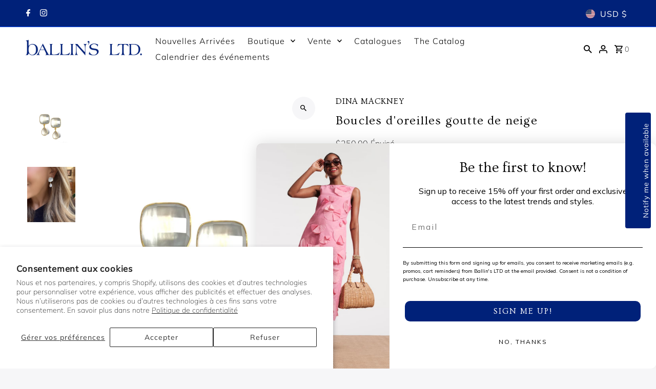

--- FILE ---
content_type: application/javascript
request_url: https://cdn.bcse.cc/assets/js/flipbook-app-lite.min.js?v=1768744800000
body_size: 11203
content:
(function(_0x3379d4,_0x111a86){const _0x538746=_0xef78,_0x49843f=_0x3379d4();while(!![]){try{const _0x4a8365=-parseInt(_0x538746(0x19e))/0x1+-parseInt(_0x538746(0x143))/0x2*(parseInt(_0x538746(0x1e9))/0x3)+parseInt(_0x538746(0x152))/0x4*(-parseInt(_0x538746(0x19a))/0x5)+-parseInt(_0x538746(0x16a))/0x6*(-parseInt(_0x538746(0x127))/0x7)+parseInt(_0x538746(0x172))/0x8*(parseInt(_0x538746(0x1dd))/0x9)+-parseInt(_0x538746(0x1de))/0xa+parseInt(_0x538746(0x188))/0xb;if(_0x4a8365===_0x111a86)break;else _0x49843f['push'](_0x49843f['shift']());}catch(_0x1254ef){_0x49843f['push'](_0x49843f['shift']());}}}(_0x2104,0x1a019),jQuery['noConflict']());function _0xef78(_0x1eae4c,_0x1d0f04){const _0x210418=_0x2104();return _0xef78=function(_0xef7812,_0x3bb547){_0xef7812=_0xef7812-0x117;let _0x21beb8=_0x210418[_0xef7812];return _0x21beb8;},_0xef78(_0x1eae4c,_0x1d0f04);}let viewPdf=function(_0x5c9045){const _0x38e341=_0xef78;let _0xa28ef1,_0x5678c0,_0x801d43,_0x451bad,_0x2461fb,_0x383cb8,_0x4c877b,_0x5b7d61,_0xabae84,_0x44a39e,_0x22976a,_0x49d827,_0x25329e,_0x42c30f,_0x2eb9b4,_0xf3520,_0x27a153,_0x570674,_0x3bdf54,_0x45f240,_0x2c0cf2,_0x2411ac,_0x336499,_0x457e6c,_0x1bad86,_0x1421fb,_0x3eb869,_0x166d90,_0x490cca,_0x4b0726,_0x2cfed8,_0x5392b2,_0x4b4261,_0xfaaa,_0x27a9c,_0x5c23bf,_0x1ed315,_0x3a6069,_0x1b8449,_0x3d1f8e,_0x5366d3,_0x27c4af,_0x1f24f8,_0x1dfa12,_0x32d061,_0x513ae0,_0x25f124,_0x418001,_0x218d67,_0x2a8fb5,_0x27245b,_0x4685e8,_0x11c2a5,_0x1a67b7,_0x4eea89,_0x1e9c80,_0x1fa6cf,_0xed4cc8,_0x5483c5,_0x5756a3,_0x391828,_0x2838b2,_0x1981e4,_0x5d8056,_0x256ca5,_0x9cc349,_0x18c8f5,_0x3f36f7,_0x376e71,_0x28f35a,_0x14a98b,_0x167d73,_0x4ce995,_0x31f4c8,_0x2bca84,_0x4432ab,_0x4c5df1,_0x51f3a4,_0x13eae6,_0x4303f5,_0x48b83e,_0x299aa9,_0x2e2dac;function _0x1f9346(_0x64b4a1,_0x5d9c95){const _0x12bece=_0xef78;_0x64b4a1&&_0x5d9c95&&document[_0x12bece(0x1e5)][_0x12bece(0x140)]['setProperty'](_0x64b4a1,_0x5d9c95);}function _0x44820c(){const _0x385edf=_0xef78;let _0x14fa41;return _0x14fa41=Object[_0x385edf(0x180)]({},(function(){let _0x61cda1;return _0x61cda1={'pro':{'status':!0x0,'has':_0x3c83e9(),'data':{},'error':{'message':''}}},_0x61cda1;}()),(function(){const _0x328a97=_0x385edf;let _0x46672f,_0x5cb6e2,_0xdf0ae4,_0xca64b2,_0x51a245,_0x8bc279,_0x49984c,_0x22225d,_0x315fe9;_0x46672f={'lite':{'status':!0x0,'has':!0x1,'data':{'pathname':'','mode':'','parameter':''},'error':{'message':''}}},_0x5cb6e2=jQuery('[data-shopify=\x27\x27]');for(let _0x314187 of _0x5cb6e2){if(_0xdf0ae4=_0x314187[_0x328a97(0x13b)],_0xdf0ae4&&-0x1!==_0xdf0ae4[_0x328a97(0x1a5)]('.flipbook-lite')&&-0x1!==_0xdf0ae4['indexOf'](_0x328a97(0x18b))){_0xca64b2=_0xdf0ae4[_0x328a97(0x1a5)]('url('),_0x51a245=_0xdf0ae4[_0x328a97(0x1a5)](')'),_0x8bc279=_0xdf0ae4['substring'](_0xca64b2+0x4,_0x51a245);try{_0x49984c=new URL(_0x8bc279),_0x22225d=_0x49984c[_0x328a97(0x1b8)],_0x315fe9=_0x22225d[_0x328a97(0x15f)]('/'),0x3===_0x315fe9[_0x328a97(0x1aa)]&&(_0x46672f[_0x328a97(0x158)][_0x328a97(0x14e)][_0x328a97(0x1b8)]=_0x49984c['pathname'],_0x46672f['lite']['data'][_0x328a97(0x15d)]=_0x315fe9[0x1],_0x46672f[_0x328a97(0x158)][_0x328a97(0x14e)][_0x328a97(0x199)]=_0x315fe9[0x2],_0x14a98b[_0x328a97(0x1ea)](_0x315fe9[0x1])&&_0x315fe9[0x2]&&(_0x46672f[_0x328a97(0x158)]['has']=!0x0));}catch(_0x357ef4){_0x46672f[_0x328a97(0x1ce)]=!0x1,_0x46672f['error'][_0x328a97(0x16e)]=_0x357ef4['message'];}}if(_0x46672f[_0x328a97(0x158)][_0x328a97(0x11f)])break;}return _0x46672f;}())),_0x14fa41;}function _0x2d7c4a(){const _0x411ebc=_0xef78;try{_0x2eb9b4['turn'](_0x411ebc(0x16c));}catch(_0x53f922){}}function _0x14f2ad(){const _0x178990=_0xef78;try{_0x2eb9b4[_0x178990(0x1b9)](_0x178990(0x1cf));}catch(_0x391c64){}}function _0x25e15b(_0x4b6f5d){const _0x5c7659=_0xef78;let _0x4f8917,_0x30d985;switch(_0x4b6f5d['preventDefault'](),_0x4f8917=_0x4b6f5d[_0x5c7659(0x1b1)],_0x4f8917){case jQuery['ui']['keyCode'][_0x5c7659(0x1b2)]:_0x3f2356();break;case jQuery['ui']['keyCode'][_0x5c7659(0x1e6)]:case jQuery['ui'][_0x5c7659(0x11c)][_0x5c7659(0x1b4)]:case jQuery['ui'][_0x5c7659(0x11c)]['DOWN']:case'A'['charCodeAt'](0x0):case'S'[_0x5c7659(0x186)](0x0):case'J'['charCodeAt'](0x0):case'K'[_0x5c7659(0x186)](0x0):_0x14f2ad();break;case jQuery['ui'][_0x5c7659(0x11c)][_0x5c7659(0x165)]:case jQuery['ui'][_0x5c7659(0x11c)][_0x5c7659(0x185)]:case jQuery['ui'][_0x5c7659(0x11c)]['UP']:case'D'[_0x5c7659(0x186)](0x0):case'W'[_0x5c7659(0x186)](0x0):case'L'[_0x5c7659(0x186)](0x0):case'I'[_0x5c7659(0x186)](0x0):_0x2d7c4a();break;case jQuery['ui'][_0x5c7659(0x11c)][_0x5c7659(0x121)]:_0x2eb9b4&&_0x2eb9b4[_0x5c7659(0x1b9)]('is')&&_0x2eb9b4['turn']('page',0x1);break;case jQuery['ui'][_0x5c7659(0x11c)][_0x5c7659(0x149)]:_0x2eb9b4&&_0x2eb9b4[_0x5c7659(0x1b9)]('is')&&(_0x30d985=_0x33fe1e(),_0x30d985>0x0&&(_0x2838b2[_0x5c7659(0x1b9)](_0x30d985),((async()=>{const _0x4f1029=_0x5c7659;await _0x2838b2[_0x4f1029(0x13a)]();})())));}}function _0x376f77(){const _0x336fca=_0xef78;_0x2bca84=_0x5c9045(_0x31f4c8),_0x4c5df1=_0x5c9045(_0x4432ab),_0x2bca84[_0x336fca(0x1d6)](_0x5c9045[_0x336fca(0x12f)][_0x336fca(0x1d7)],function(){})[_0x336fca(0x1d6)](_0x5c9045['mouseEvents']['out'],function(){})[_0x336fca(0x1d6)](_0x5c9045['mouseEvents'][_0x336fca(0x1cb)],function(){})['bind'](_0x5c9045[_0x336fca(0x12f)]['up'],function(){})[_0x336fca(0x19d)](_0x2d7c4a),_0x4c5df1['bind'](_0x5c9045['mouseEvents'][_0x336fca(0x1d7)],function(){})['bind'](_0x5c9045[_0x336fca(0x12f)][_0x336fca(0x14c)],function(){})[_0x336fca(0x1d6)](_0x5c9045[_0x336fca(0x12f)][_0x336fca(0x1cb)],function(){})[_0x336fca(0x1d6)](_0x5c9045[_0x336fca(0x12f)]['up'],function(){})[_0x336fca(0x19d)](_0x14f2ad);}function _0x3a31e5(){const _0x33b999=_0xef78;var _0x10f64e;_0x5678c0=_0x5c9045(_0xa28ef1),_0x451bad=_0x5c9045(_0x801d43),_0xabae84=_0x5c9045(_0x5b7d61),_0x383cb8=_0x5c9045(_0x2461fb),_0x22976a=_0x5c9045(_0x44a39e),_0x25329e=_0x5c9045(_0x49d827),_0x9cc349=_0x5c9045(_0x256ca5),_0x2eb9b4=_0x5c9045(_0x42c30f),_0x3d1f8e=_0x5c9045(_0x1b8449),_0x1f24f8=_0x5c9045(_0x27c4af),_0x218d67=_0x5c9045(_0x418001),-0x1!==_0x1981e4[_0x33b999(0x117)]()[_0x33b999(0x19f)]()[_0x33b999(0x1a5)](_0x33b999(0x1c2))&&(_0x218d67[_0x33b999(0x156)](),_0x218d67=_0x5c9045(_0x418001+_0x33b999(0x183))),_0x2c0cf2=_0x5c9045(_0x45f240),_0x336499=_0x5c9045(_0x2411ac),_0x376f77(),_0x1bad86=_0x5c9045(_0x457e6c),_0x166d90=_0x5c9045(_0x3eb869),_0x451bad['on'](_0x33b999(0x19d),_0x3f2356),(_0x10f64e=_0x451bad)[_0x33b999(0x1d6)](function(_0x388423){const _0x496139=_0x33b999;let _0x59c5e5,_0x26cf66;for(_0x26cf66 in(_0x59c5e5=[],_0x388423))_0x26cf66[_0x496139(0x189)]('on')&&_0x59c5e5[_0x496139(0x1e3)](_0x26cf66[_0x496139(0x17d)](0x2));return _0x59c5e5['join']('\x20');}(_0x10f64e[0x0]),_0xcc372e=>{const _0x48debd=_0x33b999;_0xcc372e[_0x48debd(0x169)]();}),_0x383cb8['on'](_0x33b999(0x19d),_0x3f2356),_0x218d67['on'](_0x33b999(0x19d),function(){const _0x5e9928=_0x33b999;_0x5c9045(this)[_0x5e9928(0x17c)](_0x25f124+_0x5e9928(0x1f0))?_0x25329e['zoom']('zoomIn'):_0x5c9045(this)['hasClass'](_0x25f124+_0x5e9928(0x148))&&_0x25329e[_0x5e9928(0x15e)](_0x5e9928(0x18e));}),_0x2c0cf2[_0x33b999(0x1d6)](_0x5c9045['mouseEvents'][_0x33b999(0x1d7)],function(){const _0x1820ad=_0x33b999;_0x5c9045(this)[_0x1820ad(0x155)](_0x1820ad(0x167));})[_0x33b999(0x1d6)](_0x5c9045[_0x33b999(0x12f)][_0x33b999(0x14c)],function(){})[_0x33b999(0x1d6)](_0x5c9045['mouseEvents']['down'],function(){const _0x30aa57=_0x33b999;_0x5c9045(this)[_0x30aa57(0x155)](_0x30aa57(0x132));})[_0x33b999(0x1d6)](_0x5c9045[_0x33b999(0x12f)]['up'],function(){const _0x18ac4a=_0x33b999;_0x5c9045(this)[_0x18ac4a(0x131)](_0x18ac4a(0x132));})['click'](_0x2d7c4a),_0x336499[_0x33b999(0x1d6)](_0x5c9045['mouseEvents']['over'],function(){const _0x162f97=_0x33b999;_0x5c9045(this)[_0x162f97(0x155)]('previous-button-hover');})[_0x33b999(0x1d6)](_0x5c9045['mouseEvents'][_0x33b999(0x14c)],function(){})[_0x33b999(0x1d6)](_0x5c9045[_0x33b999(0x12f)][_0x33b999(0x1cb)],function(){const _0x162648=_0x33b999;_0x5c9045(this)[_0x162648(0x155)](_0x162648(0x1eb));})[_0x33b999(0x1d6)](_0x5c9045[_0x33b999(0x12f)]['up'],function(){const _0x752e47=_0x33b999;_0x5c9045(this)[_0x752e47(0x131)](_0x752e47(0x1eb));})[_0x33b999(0x19d)](_0x14f2ad);}function _0x20be56(_0x1c20d4,_0x972ac7,_0x327784,_0xef86b8){const _0x48450a=_0xef78;let _0x25e8b1;return _0x25e8b1={'width':_0x1c20d4,'height':_0x972ac7},_0x25e8b1[_0x48450a(0x1e4)]>_0x327784&&(_0x25e8b1['width']=_0x327784,_0x25e8b1[_0x48450a(0x1ab)]=_0x327784/_0x1c20d4*_0x972ac7),_0x25e8b1[_0x48450a(0x1ab)]>_0xef86b8&&(_0x25e8b1[_0x48450a(0x1e4)]=_0x25e8b1[_0x48450a(0x1e4)]/_0x25e8b1[_0x48450a(0x1ab)]*_0xef86b8,_0x25e8b1['height']=_0xef86b8),_0x25e8b1[_0x48450a(0x1e4)]=Math['floor'](_0x25e8b1[_0x48450a(0x1e4)]),_0x25e8b1['height']=Math[_0x48450a(0x1ed)](_0x25e8b1[_0x48450a(0x1ab)]),_0x25e8b1;}function _0x33fe1e(){const _0x206480=_0xef78;return _0x2eb9b4['turn']('is')?_0x2eb9b4[_0x206480(0x1b9)](_0x206480(0x1c9)):0x0;}function _0x4f6e23(_0x48b5aa){const _0x27e6c9=_0xef78;let _0x5ee629;_0x5ee629=_0x33fe1e(),0x1===_0x48b5aa?(_0x336499[_0x27e6c9(0x156)](),_0x4c5df1[_0x27e6c9(0x156)](),0x1!==_0x5ee629&&(_0x2c0cf2[_0x27e6c9(0x1bc)](),_0x2bca84[_0x27e6c9(0x1bc)]())):_0x4a141f(_0x48b5aa)===_0x33c804()?(_0x336499[_0x27e6c9(0x1bc)](),_0x4c5df1[_0x27e6c9(0x1bc)](),_0x2c0cf2['hide'](),_0x2bca84[_0x27e6c9(0x156)]()):(_0x336499[_0x27e6c9(0x1bc)](),_0x4c5df1[_0x27e6c9(0x1bc)](),_0x2c0cf2['show'](),_0x2bca84['show']());}function _0x33c804(){return _0x4a141f(_0x33fe1e());}function _0x3fc7f0(_0x3577e2){const _0x47e881=_0xef78;switch(_0x4a20ac()){case _0x47e881(0x1ef):return 0x1===_0x3577e2?0x1:0x2*(_0x3577e2-0x1);case _0x47e881(0x139):return _0x3577e2;}}function _0x4a141f(_0x374363){const _0x59db76=_0xef78;switch(_0x4a20ac()){case _0x59db76(0x1ef):return Math[_0x59db76(0x1b3)](_0x374363/0x2)+0x1;case'single':return _0x374363;}}function _0x19e771(_0x31ed5d){const _0x650b44=_0xef78;switch(_0x4a20ac()){case _0x650b44(0x1ef):return 0x1===_0x31ed5d||_0x31ed5d===_0x33c804()&&_0x33fe1e()%0x2==0x0?''+_0x3fc7f0(_0x31ed5d):_0x3fc7f0(_0x31ed5d)+_0x650b44(0x1b6)+(_0x3fc7f0(_0x31ed5d)+0x1);case'single':return''+_0x3fc7f0(_0x31ed5d);}}function _0x37603d(_0x87eb4c){const _0xd13d9b=_0xef78;let _0x2faf17;if(_0x87eb4c){_0x2faf17=0x0;try{_0x2faf17=_0x87eb4c['rotate'];}catch(_0x15d70d){_0x2faf17=0x0;}return 0x5a===_0x2faf17?_0x87eb4c[_0xd13d9b(0x170)][0x3]-_0x87eb4c[_0xd13d9b(0x170)][0x1]:_0x87eb4c[_0xd13d9b(0x170)][0x2]-_0x87eb4c[_0xd13d9b(0x170)][0x0];}return 0x0;}function _0x254314(_0x5a32c3){const _0x2d5d66=_0xef78;let _0x2f7f28;if(_0x5a32c3){_0x2f7f28=0x0;try{_0x2f7f28=_0x5a32c3[_0x2d5d66(0x191)];}catch(_0x452c6d){_0x2f7f28=0x0;}return 0x5a===_0x2f7f28?_0x5a32c3[_0x2d5d66(0x170)][0x2]-_0x5a32c3['view'][0x0]:_0x5a32c3['view'][0x3]-_0x5a32c3[_0x2d5d66(0x170)][0x1];}return 0x0;}async function _0x36126c(_0x5c995d,_0x24e7e0,_0x5d2c38){const _0x1e1902=_0xef78;let _0x418c0b,_0x19effa,_0x55eace,_0xff6e74,_0x36bd45,_0x3ad4f8,_0x506988,_0x610ec4,_0x1e536e,_0x4d277f,_0x261493,_0x36d33b,_0x12840f,_0x2868cd,_0x13eda7,_0x4261f0,_0x37a5b6,_0x37ad78,_0x182a7b,_0x488d66,_0x287cab,_0x2f10c6,_0x2aa476;try{_0x5756a3=new pica(),_0x418c0b=await _0x24e7e0[_0x1e1902(0x124)](_0x5c995d);let _0x1417bd=Math['floor'](_0x37603d(_0x418c0b)),_0x52a140=Math[_0x1e1902(0x1ed)](_0x254314(_0x418c0b));_0x12840f=_0x1fa6cf*_0x1417bd,_0x2868cd=_0x1fa6cf*_0x52a140,_0x36bd45=_0x20be56(_0x12840f,_0x2868cd,_0xed4cc8,_0x5483c5),_0x55eace=document[_0x1e1902(0x141)](_0x1e1902(0x1d8)),_0xff6e74=_0x55eace[_0x1e1902(0x160)]('2d'),_0x55eace[_0x1e1902(0x1e4)]=_0x36bd45[_0x1e1902(0x1e4)],_0x55eace[_0x1e1902(0x1ab)]=_0x36bd45[_0x1e1902(0x1ab)],_0x13eda7=Math[_0x1e1902(0x151)](_0x36bd45['width']/_0x1417bd,_0x36bd45[_0x1e1902(0x1ab)]/_0x52a140),_0x19effa=_0x418c0b[_0x1e1902(0x126)]({'scale':_0x13eda7}),_0x4d277f={'canvasContext':_0xff6e74,'viewport':_0x19effa},_0x37a5b6=_0x418c0b[_0x1e1902(0x162)](_0x4d277f),await _0x37a5b6[_0x1e1902(0x119)],_0x3ad4f8=document[_0x1e1902(0x141)](_0x1e1902(0x1d8)),_0x488d66=_0x5c9045['isTouch']?_0x3f36f7:_0x376e71,_0x37ad78=_0x1417bd,_0x182a7b=_0x52a140,_0x32d061?(_0x37ad78*=_0x1dfa12,_0x182a7b*=_0x1dfa12,_0x488d66=0x1):(_0x37ad78*=_0x488d66,_0x182a7b*=_0x488d66),_0x506988=_0x20be56(_0x37ad78,_0x182a7b,_0x488d66*_0x3bdf54,_0x488d66*_0x570674),_0x3ad4f8['width']=_0x506988[_0x1e1902(0x1e4)],_0x3ad4f8[_0x1e1902(0x1ab)]=_0x506988[_0x1e1902(0x1ab)],_0x4261f0=await _0x5756a3[_0x1e1902(0x1a7)](_0x55eace,_0x3ad4f8),_0x610ec4=document[_0x1e1902(0x1ba)](_0x5d2c38),_0x1e536e=_0x610ec4[_0x1e1902(0x160)]('2d'),_0x610ec4[_0x1e1902(0x1e4)]=_0x488d66*_0x3bdf54,_0x610ec4[_0x1e1902(0x1ab)]=_0x488d66*_0x570674,_0x1e536e[_0x1e1902(0x1a2)]=_0x391828,_0x1e536e['clearRect'](0x0,0x0,_0x610ec4[_0x1e1902(0x1e4)],_0x610ec4['height']),_0x1e536e['fillRect'](0x0,0x0,_0x610ec4[_0x1e1902(0x1e4)],_0x610ec4[_0x1e1902(0x1ab)]),_0x287cab=Math[_0x1e1902(0x151)](_0x610ec4[_0x1e1902(0x1e4)]/_0x506988[_0x1e1902(0x1e4)],_0x610ec4[_0x1e1902(0x1ab)]/_0x506988[_0x1e1902(0x1ab)]),_0x2f10c6=_0x287cab*_0x506988[_0x1e1902(0x1e4)],_0x2aa476=_0x287cab*_0x506988[_0x1e1902(0x1ab)],_0x261493=(_0x610ec4[_0x1e1902(0x1e4)]-_0x2f10c6)/0x2,_0x36d33b=(_0x610ec4[_0x1e1902(0x1ab)]-_0x2aa476)/0x2,_0x1e536e['drawImage'](_0x3ad4f8,_0x261493,_0x36d33b,_0x2f10c6,_0x2aa476),_0x488d66>0x1?_0x5c9045[_0x1e1902(0x14a)]?_0x5c9045('#'+_0x5d2c38)[_0x1e1902(0x16b)](_0x1e1902(0x17f),_0x1e1902(0x137)+-0x64/_0x488d66+'%,'+-0x64/_0x488d66+'%)\x20scale('+0x1/_0x488d66+')'):_0x5c9045('#'+_0x5d2c38)[_0x1e1902(0x16b)](_0x1e1902(0x17f),_0x1e1902(0x174)+0x1/_0x488d66+_0x1e1902(0x147)+-0x64/_0x488d66+'%,'+-0x64/_0x488d66+'%)'):_0x5c9045('#'+_0x5d2c38)[_0x1e1902(0x16b)]('transform',''),_0x299aa9=!0x1;}catch(_0x1d4e1f){_0x1e1902(0x136)===_0x1d4e1f[_0x1e1902(0x138)]&&(_0x299aa9=!0x0);}}function _0x5f1591(_0xa8d975){const _0xbf28d=_0xef78;return _0xbf28d(0x178)+_0xa8d975;}function _0x3f2356(){const _0x2d00f7=_0xef78;var _0xa2b88b,_0x387d9c;_0x28f35a&&(_0x4eea89=0x0,_0x1f9346(_0x4ce995,_0x2d00f7(0x1a8)),_0xa2b88b=_0x5c9045(document),_0x387d9c=_0x25e15b,_0xa2b88b&&_0x387d9c&&_0xa2b88b[_0x2d00f7(0x19b)](_0x2d00f7(0x1e0),_0x387d9c),_0x213cb8(),_0x166d90[_0x2d00f7(0x144)](''),_0x5678c0['hide'](),_0x451bad['hide'](),_0x2d00f7(0x1af)===_0x48b83e&&_0x299aa9&&(_0x299aa9=!0x1,_0x2eb9b4['turn']('disable',!0x1),open(_0x2e2dac,_0x4303f5)));}function _0x29bc2f(){const _0x5f2e18=_0xef78;_0x1bad86[_0x5f2e18(0x156)]();}function _0xba9479(){const _0x148906=_0xef78;_0x22976a[_0x148906(0x156)](),_0x32d061=!0x0,_0x2c0cf2[_0x148906(0x156)](),_0x336499[_0x148906(0x156)](),_0x2bca84[_0x148906(0x156)](),_0x4c5df1[_0x148906(0x156)](),_0x218d67[_0x148906(0x131)](_0x25f124+_0x148906(0x1f0))[_0x148906(0x155)](_0x25f124+_0x148906(0x148)),_0x2eb9b4[_0x148906(0x1b9)](_0x148906(0x183),!0x0),_0x5c9045[_0x148906(0x14a)]&&_0x25329e[_0x148906(0x155)](_0x148906(0x159)),_0x9cc349[_0x148906(0x16b)](_0x148906(0x18f),'hidden'),_0x25329e[_0x148906(0x16b)]('overflow',_0x148906(0x1c0));}function _0x11d365(){const _0xb47c59=_0xef78;_0x32d061=!0x1,_0x4f6e23((function(){const _0x42adbf=_0xef78;if(_0x2eb9b4&&_0x2eb9b4[_0x42adbf(0x1b9)]('is'))return _0x2eb9b4[_0x42adbf(0x1b9)]('page');return 0x0;}())),_0x22976a[_0xb47c59(0x1bc)](),_0x218d67[_0xb47c59(0x131)](_0x25f124+_0xb47c59(0x148))[_0xb47c59(0x155)](_0x25f124+'-in'),_0x5c9045[_0xb47c59(0x14a)]&&_0x25329e[_0xb47c59(0x131)](_0xb47c59(0x159)),_0x9cc349[_0xb47c59(0x16b)](_0xb47c59(0x18f),'unset'),_0x25329e[_0xb47c59(0x16b)]('overflow',_0xb47c59(0x1f2)),_0x2eb9b4['turn'](_0xb47c59(0x183),!0x1),_0x2eb9b4['hide'](),setTimeout(()=>{const _0x12e3d8=_0xb47c59;_0x2eb9b4[_0x12e3d8(0x1bc)]();},0xa);}function _0x4a20ac(){return _0x2cfed8;}async function _0x184eab(_0xc01c39){const _0x2009ac=_0xef78;let _0x6ff9b0,_0x5e96a3,_0x2a6cda,_0x33f3b2,_0x2f324d,_0x1d4db0,_0x4904fb,_0x373709,_0x8deaf7;if(await _0x2a8fb5,_0x1a67b7||(void 0x0===Promise[_0x2009ac(0x154)]&&(Promise[_0x2009ac(0x154)]=function(){let _0x45c453,_0x4af870;return{'promise':new Promise((_0x29d496,_0x481282)=>{_0x45c453=_0x29d496,_0x4af870=_0x481282;}),'resolve':_0x45c453,'reject':_0x4af870};}),await(async function(){const _0x1690f2=_0x2009ac;await import(_0x1690f2(0x1dc)),await import(_0x1690f2(0x12d)),pdfjsLib[_0x1690f2(0x166)][_0x1690f2(0x1c8)]=_0x1690f2(0x1b5),pdfjsLib[_0x1690f2(0x166)][_0x1690f2(0x12a)]=!0x0,await import('https://cdnjs.cloudflare.com/ajax/libs/pdf.js/4.10.38/pdf.worker.min.mjs');}()),_0x1a67b7=!0x0),_0x4c877b||_0x3a31e5(),(function(){const _0x30c902=_0x2009ac;switch(_0x1981e4[_0x30c902(0x16d)]()){case'mobile':case _0x30c902(0x13e):switch(_0x1981e4[_0x30c902(0x1ee)]()){case _0x30c902(0x133):_0x2cfed8=_0x30c902(0x139);break;case _0x30c902(0x171):_0x2cfed8=_0x30c902(0x1ef);}break;default:_0x2cfed8=_0x5c9045(window)[_0x30c902(0x1e4)]()>=_0x4b4261?'double':_0x30c902(0x139);}}()),(function(){const _0x2f9307=_0x2009ac;switch(_0x4a20ac()){case'double':_0x5392b2=0x2;break;case _0x2f9307(0x139):_0x5392b2=0x1;}}()),_0xc01c39!==_0x5c23bf?(_0x2838b2[_0x2009ac(0x142)](),_0x2eb9b4[_0x2009ac(0x1b9)]('is')&&(_0x2eb9b4[_0x2009ac(0x1b9)](_0x2009ac(0x197))[_0x2009ac(0x144)](_0x2009ac(0x145)),_0x376f77()),_0x5c23bf=_0xc01c39,_0x3a6069=!0x0):_0x3a6069=!0x1,_0x1f9346(_0x4ce995,_0x2009ac(0x1d5)),await(async function(){const _0x3538cf=_0x2009ac;await new Promise(_0x1da4a5=>{const _0x7f335d=_0xef78;_0x5678c0[_0x7f335d(0x1bc)](()=>{const _0x49397d=_0x7f335d;var _0x144fc5,_0xf04fa0;_0x218d67[_0x49397d(0x1bc)](),_0x32d061?_0xba9479():_0x11d365(),_0xf04fa0=_0x25e15b,(_0x144fc5=_0x5c9045(document))&&_0xf04fa0&&_0x144fc5['on'](_0x49397d(0x1e0),_0xf04fa0),_0x1da4a5();});}),_0x451bad[_0x3538cf(0x1bc)]();}()),_0x166d90[_0x2009ac(0x156)](),!_0x4c877b||_0x3a6069){_0x4c877b=!0x0,_0x2c0cf2[_0x2009ac(0x156)](),_0x336499[_0x2009ac(0x156)](),_0x2bca84[_0x2009ac(0x156)](),_0x4c5df1[_0x2009ac(0x156)](),_0x1bad86[_0x2009ac(0x1bc)](),_0x5c23bf=_0xc01c39,_0x6ff9b0=0x1,_0x1ed315=await(async function(){const _0x2a883b=_0x2009ac;let _0x1e85d5,_0x592ef0;return _0x1e85d5=pdfjsLib[_0x2a883b(0x130)]({'url':_0x5c23bf,'cMapUrl':pdfjsLib[_0x2a883b(0x166)][_0x2a883b(0x1c8)],'cMapPacked':pdfjsLib['GlobalWorkerOptions']['cMapPacked']}),_0x592ef0=await _0x1e85d5[_0x2a883b(0x119)],_0x592ef0;}()),_0x2a6cda=await async function(_0x35a982){const _0x38b58d=_0x2009ac;let _0x248207,_0x3814d3,_0x3c983b,_0x1a3af3;for(_0x3814d3=0x0,_0x3c983b=0x0,_0x248207=0x1;_0x248207<=Math[_0x38b58d(0x151)](_0x35a982[_0x38b58d(0x1bf)],_0x1e9c80);_0x248207++)_0x1a3af3=await _0x35a982['getPage'](_0x248207),_0x3814d3=Math[_0x38b58d(0x179)](_0x3814d3,_0x37603d(_0x1a3af3)),_0x3c983b=Math[_0x38b58d(0x179)](_0x3c983b,_0x254314(_0x1a3af3));return{'width':_0x3814d3,'height':_0x3c983b};}(_0x1ed315),_0x33f3b2=Math[_0x2009ac(0x1b3)](_0x2a6cda[_0x2009ac(0x1e4)]),_0x2f324d=Math['trunc'](_0x2a6cda['height']),_0x4904fb=(_0xabae84['width']()-0x2*_0x1421fb)/_0x5392b2/_0x33f3b2;try{_0x8deaf7=parseInt(_0x2eb9b4[_0x2009ac(0x16b)](_0x2009ac(0x1c5)),0xa),Number[_0x2009ac(0x118)](_0x8deaf7)||(_0x8deaf7=0x0);}catch(_0x4ad5e){_0x8deaf7=0x0;}_0x1d4db0=_0xabae84[_0x2009ac(0x1ab)]()-_0x22976a[_0x2009ac(0x1a4)]()-_0x8deaf7,_0x373709=_0x1d4db0/_0x2f324d,_0xf3520=Math[_0x2009ac(0x151)](_0x4904fb,_0x373709),_0x3bdf54=Math[_0x2009ac(0x1ed)](_0xf3520*_0x33f3b2),_0x570674=Math[_0x2009ac(0x1ed)](_0xf3520*_0x2f324d),_0x2bca84[_0x2009ac(0x1ab)](Math[_0x2009ac(0x179)](_0x570674,0x32)),_0x2bca84[_0x2009ac(0x1e4)](Math[_0x2009ac(0x179)](0.2*_0x3bdf54,0x32)),_0x4c5df1[_0x2009ac(0x1ab)](Math['max'](_0x570674,0x32)),_0x4c5df1['width'](Math['max'](0.2*_0x3bdf54,0x32)),_0x27a9c=_0xabae84[_0x2009ac(0x1ab)](),_0xfaaa=_0x570674+_0xabae84[_0x2009ac(0x1e4)]()-_0x1d4db0,_0x513ae0={'fbPageWidth':_0x3bdf54,'fbHeight':_0x570674,'fbScale':_0xf3520},_0x27a153=_0x5392b2*_0x3bdf54,_0x2eb9b4[_0x2009ac(0x16b)]({'width':_0x27a153+'px','height':_0x570674+'px'}),_0x2c0cf2[_0x2009ac(0x16b)]({'width':_0x2009ac(0x1a9),'height':_0x2009ac(0x1a9)}),_0x336499[_0x2009ac(0x16b)]({'width':'32px','height':_0x2009ac(0x1a9)}),_0x5c9045(_0x45f240+_0x2009ac(0x15c)+_0x45f240+_0x2009ac(0x15b))[_0x2009ac(0x16b)]({'background-position':_0x2009ac(0x123)}),_0x5c9045(_0x2411ac+_0x2009ac(0x15c)+_0x2411ac+_0x2009ac(0x15b))[_0x2009ac(0x16b)]({'background-position':_0x2009ac(0x1cc)}),await async function(_0x248f0b){const _0x445f08=_0x2009ac;let _0x6e7cca;for(_0x6e7cca=0x1;_0x6e7cca<=Math['min'](_0x248f0b[_0x445f08(0x1bf)],_0x1e9c80);_0x6e7cca++)_0x2838b2[_0x445f08(0x192)]([_0x6e7cca]),await _0x2838b2['process']();}(_0x1ed315),_0x2eb9b4[_0x2009ac(0x1b9)]({'autoCenter':!0x0,'duration':0x1f4*_0x5392b2,'gradients':!0x0,'width':_0x27a153,'height':_0x570674,'display':_0x2cfed8,'pages':_0x1ed315[_0x2009ac(0x1bf)],'when':{'turned':function(_0x15163e,_0x1992f0,_0x4d888a){const _0xfaf623=_0x2009ac;_0xfaf623(0x139)===_0x4a20ac()&&_0x2eb9b4[_0xfaf623(0x16b)](_0xfaf623(0x18f),_0xfaf623(0x1d0));},'missing':async function(_0x52c3b8,_0x2a26b8){const _0x551c87=_0x2009ac;_0x2838b2[_0x551c87(0x192)](_0x2a26b8),_0x2838b2['process']();}}}),_0x5366d3={'min':0x1,'max':_0x33c804(),'stop':function(_0x493075,_0x1f7a5e){const _0x102fcf=_0x2009ac;let _0x266c70,_0x52daa6;_0x266c70=_0x1f7a5e[_0x102fcf(0x135)],_0x52daa6=_0x3fc7f0(_0x266c70),_0x2838b2[_0x102fcf(0x1b9)](_0x52daa6),((async()=>{const _0x5d5427=_0x102fcf;await _0x2838b2[_0x5d5427(0x13a)]();})()),_0x1f24f8[_0x102fcf(0x1e7)](_0x19e771(_0x266c70));},'change':function(_0x4c917a,_0xed5e93){const _0x547274=_0x2009ac;let _0x57baaf,_0x1dd7e6;_0x57baaf=_0xed5e93[_0x547274(0x135)],_0x1dd7e6=_0x3fc7f0(_0x57baaf),_0x4f6e23(_0x1dd7e6);},'create':function(){const _0x531879=_0x2009ac;_0x1f24f8['text'](_0x19e771(_0x5c9045(this)[_0x531879(0x168)](_0x531879(0x135))));},'slide':function(_0x3cac23,_0x1a31e2){const _0x25b84a=_0x2009ac;_0x1f24f8[_0x25b84a(0x1e7)](_0x19e771(_0x1a31e2[_0x25b84a(0x135)]));}},_0x3d1f8e['slider'](_0x5366d3),_0x3a6069&&(_0x6ff9b0=0x1,_0x5e96a3=_0x4a141f(+_0x6ff9b0),_0x3d1f8e['slider'](_0x2009ac(0x135),_0x5e96a3),_0x1f24f8['text'](_0x19e771(_0x5e96a3))),_0x2eb9b4[_0x2009ac(0x1d6)]('turning',function(_0x14fc98,_0x4d74ae,_0x1b410d){const _0x55dfdd=_0x2009ac;let _0xe811a8;_0x4eea89=+_0x4d74ae,_0xe811a8=_0x4a141f(+_0x4d74ae),_0x3d1f8e[_0x55dfdd(0x168)](_0x55dfdd(0x135),_0xe811a8),_0x1f24f8['text'](_0x19e771(_0xe811a8));}),_0x25329e[_0x2009ac(0x15e)]({'flipbook':_0x2eb9b4,'max':function(){return _0x1dfa12;},'when':{'zoomIn':function(_0x4f2f86){_0xba9479();},'zoomOut':function(_0x127d5b){_0x11d365();},'resize':async function(_0x276f35,_0x39d03a,_0x3b50d8,_0x3c5b23){await async function(_0xd76802,_0x4b9167){const _0x3bb3c5=_0xef78;_0x3bdf54=_0x513ae0[_0x3bb3c5(0x18d)],_0x570674=_0x513ae0['fbHeight'],_0xf3520=_0x513ae0[_0x3bb3c5(0x194)],_0x27a153=_0x5392b2*_0x3bdf54,_0x32d061&&(_0x3bdf54*=_0xd76802,_0x570674*=_0xd76802,_0xf3520*=_0xd76802,_0x27a153=_0x5392b2*_0x3bdf54),_0x32d061&&await _0x36126c(_0x4b9167,_0x1ed315,_0x5f1591(_0x4b9167));}(_0x39d03a,_0x3b50d8);}}}),_0x9cc349[_0x2009ac(0x16b)]('overflow',_0x2009ac(0x1f2)),_0x25329e[_0x2009ac(0x16b)](_0x2009ac(0x18f),_0x2009ac(0x1f2));}_0x29bc2f();}function _0x213cb8(){_0x4b0726&&(clearTimeout(_0x4b0726),_0x4b0726=void 0x0);}function _0x3c83e9(){const _0x26e87c=_0xef78;let _0x310d5c,_0x51e0d3,_0x5581a6;return _0x310d5c=_0x5c9045(_0x26e87c(0x12c)),!!(_0x310d5c&&_0x310d5c[_0x26e87c(0x1aa)]>0x0&&(_0x51e0d3=_0x5c9045(_0x26e87c(0x1ec)),_0x51e0d3&&_0x51e0d3[_0x26e87c(0x1aa)]>0x0&&(_0x5581a6=_0x5c9045('[class^=\x22flipbook-link-\x22]'),_0x5581a6&&_0x5581a6['length']>0x0)));}function _0x585c1d(_0x565540){const _0x4e9465=_0xef78;_0x4e9465(0x182)===_0x48b83e&&_0x51f3a4?open(_0x565540,_0x4303f5):(function(){const _0x5d9d32=_0x4e9465;let _0x241ec4;if(_0x241ec4=_0x44820c(),_0x241ec4){if(_0x241ec4['pro'][_0x5d9d32(0x1ce)]&&_0x241ec4[_0x5d9d32(0x163)][_0x5d9d32(0x11f)])return!0x0;if(_0x241ec4[_0x5d9d32(0x158)][_0x5d9d32(0x1ce)]&&_0x241ec4['lite']['has'])return!0x0;}return!0x1;}())&&(_0x28f35a=!0x1,_0x184eab(_0x565540)[_0x4e9465(0x18a)](()=>{if(_0x28f35a=!0x0,_0x32d061&&_0x218d67['trigger']('click'),_0x299aa9)throw new Error(_0x13eae6);})[_0x4e9465(0x1c4)](_0x567c05=>{const _0x4df5a6=_0x4e9465;let _0x2bbbb3;_0x28f35a=!0x0,_0x2bbbb3='',_0x567c05&&(_0x2bbbb3=_0x567c05[_0x4df5a6(0x16e)]),'modal'===_0x48b83e&&_0x299aa9&&(_0x2e2dac=_0x565540,_0x2eb9b4[_0x4df5a6(0x1b9)](_0x4df5a6(0x183),!0x0)),function(_0x3a346f){const _0x21c991=_0x4df5a6;_0x213cb8(),_0x29bc2f(),_0x22976a[_0x21c991(0x156)](),_0x218d67['hide'](),_0x2c0cf2['hide'](),_0x336499[_0x21c991(0x156)](),_0x2bca84['hide'](),_0x4c5df1[_0x21c991(0x156)](),_0x5c23bf=void 0x0,_0x166d90[_0x21c991(0x144)](_0x21c991(0x17a)+_0x3a346f+'</p>\x0a</div>'),_0x166d90[_0x21c991(0x1bc)]();}(_0x2bbbb3),_0x4b0726=setTimeout(()=>{_0x3f2356();},_0x490cca);}));}function _0x2818ed(_0x1884f4){const _0x37a981=_0xef78;let _0x30c4a0,_0x215e4b,_0xe65e38,_0x316535;return _0xe65e38=[],_0x1884f4&&_0x1884f4[_0x37a981(0x1e8)]&&_0x14a98b[_0x37a981(0x1ea)](_0x1884f4[_0x37a981(0x15d)])&&_0x1884f4[_0x37a981(0x199)]?(_0x30c4a0=_0x5c9045('a'),_0x30c4a0[_0x37a981(0x134)](function(){const _0x5a9a3d=_0x37a981;let _0x132a4e,_0x21dcfa,_0x5f2824,_0x4da99a;_0x132a4e=_0x5c9045(this),_0x21dcfa=_0x132a4e['attr'](_0x5a9a3d(0x1e2)),_0x5f2824=_0x132a4e[_0x5a9a3d(0x14e)](_0x1884f4['pro_data_name']);try{_0x215e4b=new URL(_0x21dcfa,document[_0x5a9a3d(0x120)]),_0x5f2824?_0xe65e38[_0x5a9a3d(0x1e3)](_0x5a9a3d(0x13d)+_0x1884f4[_0x5a9a3d(0x1e8)]+_0x5a9a3d(0x181)+_0x21dcfa):_0x132a4e[_0x5a9a3d(0x14e)](_0x5a9a3d(0x164))?_0xe65e38[_0x5a9a3d(0x1e3)](_0x5a9a3d(0x1c7)+_0x21dcfa+_0x5a9a3d(0x190)):(_0x4da99a=function(_0x2abe26){const _0x205b85=_0x5a9a3d;return _0x2abe26 instanceof URL?_0x2abe26[_0x205b85(0x1b8)][_0x205b85(0x15f)]('/')[_0x205b85(0x1db)]():'';}(_0x215e4b),function(_0x39fd54,_0x5b6d79){const _0x11c740=_0x5a9a3d;return _0x39fd54&&_0x39fd54[_0x11c740(0x19f)]()[_0x11c740(0x1b0)](_0x5b6d79[_0x11c740(0x19f)]());}(_0x4da99a,_0x5a9a3d(0x193))&&(_0x316535=!0x1,_0x316535=_0x5a9a3d(0x1c6)===_0x1884f4['mode']?!_0x215e4b[_0x5a9a3d(0x1f1)]['has']('no'+_0x1884f4[_0x5a9a3d(0x199)]):_0x215e4b[_0x5a9a3d(0x1f1)]['has'](_0x1884f4[_0x5a9a3d(0x199)]),_0x316535&&(_0x132a4e[_0x5a9a3d(0x14e)](_0x5a9a3d(0x164),!0x0),_0xe65e38['push'](_0x5a9a3d(0x198)+_0x21dcfa),_0x132a4e['on'](_0x5a9a3d(0x19d),function(_0x2436ac){const _0x14b309=_0x5a9a3d;let _0x46dc4d;_0x46dc4d=_0x5c9045(this)['attr'](_0x14b309(0x1e2)),_0x46dc4d&&(_0x2436ac[_0x14b309(0x169)](),_0x585c1d(_0x46dc4d));}))));}catch(_0x2ef178){_0xe65e38[_0x5a9a3d(0x1e3)](_0x2ef178);}})):_0xe65e38[_0x37a981(0x1e3)](_0x37a981(0x1a0)),_0xe65e38;}function _0x1b66e5(){const _0x4122db=_0xef78;let _0x7e942d,_0x1911d6;window[_0x4122db(0x177)]={'pro':{},'lite':{}},_0x7e942d=_0x44820c(),_0x7e942d&&(_0x7e942d[_0x4122db(0x163)][_0x4122db(0x1ce)]&&_0x7e942d[_0x4122db(0x163)][_0x4122db(0x11f)]&&(window[_0x4122db(0x177)]['pro'][_0x4122db(0x12e)]=function(_0x38c4c1){const _0x29ae32=_0x4122db;let _0x149003,_0x435eab,_0x41fa18;return _0x41fa18=[],_0x38c4c1?(_0x149003=_0x5c9045('a'),_0x149003[_0x29ae32(0x134)](function(){const _0xf652ce=_0x29ae32;let _0x1f4c8f,_0x45b09e,_0x2e8c5c;_0x1f4c8f=_0x5c9045(this),_0x45b09e=_0x1f4c8f[_0xf652ce(0x1d4)](_0xf652ce(0x1e2)),_0x2e8c5c=_0x1f4c8f[_0xf652ce(0x14e)](_0x38c4c1);try{_0x435eab=new URL(_0x45b09e,document[_0xf652ce(0x120)]),_0x2e8c5c?_0x1f4c8f[_0xf652ce(0x14e)](_0xf652ce(0x164))?_0x41fa18[_0xf652ce(0x1e3)]('[fbAttachProEvent]\x20click\x20event\x20on\x20href\x20'+_0x45b09e+_0xf652ce(0x190)):(_0x1f4c8f[_0xf652ce(0x14e)](_0xf652ce(0x164),!0x0),_0x41fa18[_0xf652ce(0x1e3)](_0xf652ce(0x146)+_0x38c4c1+_0xf652ce(0x150)+_0x45b09e),_0x1f4c8f['on']('click',function(_0x7ef0e5){const _0x500730=_0xf652ce;let _0x596cbc;_0x596cbc=_0x5c9045(this)[_0x500730(0x1d4)]('href'),_0x596cbc&&(_0x7ef0e5[_0x500730(0x169)](),_0x585c1d(_0x596cbc));})):_0x41fa18[_0xf652ce(0x1e3)](_0xf652ce(0x1a6)+_0x38c4c1+_0xf652ce(0x196)+_0x45b09e);}catch(_0x1fa8e2){_0x41fa18[_0xf652ce(0x1e3)](_0x1fa8e2);}})):_0x41fa18[_0x29ae32(0x1e3)]('[fbAttachProEvent]\x20no\x20parameter\x20name\x20found,\x20skipping\x20attaching\x20click\x20event\x20to\x20a\x20href\x20links'),_0x41fa18;}(_0x27245b)),_0x7e942d[_0x4122db(0x158)][_0x4122db(0x1ce)]&&_0x7e942d['lite'][_0x4122db(0x11f)]&&(_0x1911d6=Object[_0x4122db(0x180)]({},_0x7e942d[_0x4122db(0x158)][_0x4122db(0x14e)],{'pro_data_name':_0x27245b}),window['flipbook_extensions']['lite'][_0x4122db(0x12e)]=_0x2818ed(_0x1911d6)));}return _0x11c2a5=_0x38e341(0x1d3),_0x4685e8=!0x1,_0x1a67b7=!0x1,_0x28f35a=!0x1,_0xa28ef1='.flipbook-modal',_0x801d43=_0x38e341(0x195),_0x2461fb=_0x38e341(0x1c3),_0x5b7d61=_0x38e341(0x19c),_0x44a39e=_0x38e341(0x184),_0x49d827=_0x38e341(0x128),_0x256ca5=_0x38e341(0x128),_0x42c30f=_0x38e341(0x11e),_0x1ed315=null,_0x3a6069=!0x1,_0x1b8449=_0x38e341(0x16f),_0x27c4af=_0x38e341(0x1c1),_0x1dfa12=3.66,_0x32d061=!0x1,_0x25f124=_0x38e341(0x1bd),_0x418001='#'+_0x25f124,_0x4c877b=!0x1,_0x45f240=_0x38e341(0x125),_0x2411ac=_0x38e341(0x129),_0x31f4c8=_0x38e341(0x122),_0x4432ab=_0x38e341(0x1a1),_0x457e6c=_0x38e341(0x157),_0x3eb869=_0x38e341(0x11b),_0x490cca=0x1388,_0x1421fb=0x5,_0x2cfed8=_0x38e341(0x1ef),_0x4b4261=0x238,_0x27245b=_0x38e341(0x15a),_0x1e9c80=0x3,_0x4eea89=0x0,_0x1fa6cf=0x4,_0xed4cc8=0xc18,_0x5483c5=0xc18,_0x5756a3=null,_0x391828=_0x38e341(0x173),_0x2838b2=new class{constructor(){const _0x1b76fc=_0x38e341;this[_0x1b76fc(0x1be)]=[],this[_0x1b76fc(0x153)]=[],this[_0x1b76fc(0x161)]=void 0x0,this[_0x1b76fc(0x13f)]=!0x1,this[_0x1b76fc(0x1df)]=[];}[_0x38e341(0x13c)](){const _0x31829a=_0x38e341;return this[_0x31829a(0x1df)]['length']>0x0&&this[_0x31829a(0x1df)]['reduce']((_0x2d4ee8,_0x3d2fa4)=>this['processed'][_0x31829a(0x1ea)](_0x3d2fa4)&&_0x2d4ee8,!0x0);}['turningPage'](){const _0xeebd18=_0x38e341;this[_0xeebd18(0x13c)]()&&(_0x2eb9b4['turn'](_0xeebd18(0x175),this[_0xeebd18(0x1df)][0x0]),this[_0xeebd18(0x1df)]=[]);}[_0x38e341(0x1b9)](_0x5b6c1b){const _0x399f96=_0x38e341;switch(_0x4a20ac()){case _0x399f96(0x1ef):0x1===_0x5b6c1b?(this[_0x399f96(0x192)]([_0x5b6c1b]),this[_0x399f96(0x1df)]=[_0x5b6c1b]):_0x5b6c1b%0x2==0x0?_0x5b6c1b===_0x33fe1e()?(this[_0x399f96(0x192)]([_0x5b6c1b]),this['turning']=[_0x5b6c1b]):(this[_0x399f96(0x192)]([_0x5b6c1b,_0x5b6c1b+0x1]),this[_0x399f96(0x1df)]=[_0x5b6c1b,_0x5b6c1b+0x1]):(this[_0x399f96(0x192)]([_0x5b6c1b-0x1,_0x5b6c1b]),this[_0x399f96(0x1df)]=[_0x5b6c1b-0x1,_0x5b6c1b]);break;case _0x399f96(0x139):this[_0x399f96(0x192)]([_0x5b6c1b]),this[_0x399f96(0x1df)]=[_0x5b6c1b];}this[_0x399f96(0x1b7)]();}['addPages'](_0x17efdb){const _0x234545=_0x38e341;let _0x469578;for(_0x469578 of _0x17efdb)this[_0x234545(0x1be)][_0x234545(0x1ea)](_0x469578)||this[_0x234545(0x153)]['includes'](_0x469578)||this[_0x234545(0x1be)][_0x234545(0x1e3)](_0x469578);}async[_0x38e341(0x162)](){const _0x30eda5=_0x38e341;let _0x523e53;if(_0x523e53=function(_0x549bfc,_0x4d7891){const _0x1b7c7b=_0xef78;let _0xd579c2,_0x3c4e2a;return _0xd579c2=_0x5f1591(_0x4d7891),_0x3c4e2a=document['createElement'](_0x1b7c7b(0x14b)),_0x3c4e2a[_0x1b7c7b(0x1e1)]=_0x1b7c7b(0x12b)+_0xd579c2+'\x22></canvas>',_0x2eb9b4[_0x1b7c7b(0x187)](_0x3c4e2a),_0x3c4e2a;}(0x0,this[_0x30eda5(0x161)]),this[_0x30eda5(0x161)]<=_0x18c8f5&&_0x5c9045('#'+_0x5f1591(this['current']))[_0x30eda5(0x156)](),await _0x36126c(this['current'],_0x1ed315,_0x5f1591(this[_0x30eda5(0x161)])),this[_0x30eda5(0x161)]===_0x18c8f5+0x1||this['current']>=_0x1ed315['numPages']){for(let _0x34057b=0x1;_0x34057b<=0x3;_0x34057b++)_0x5c9045('#'+_0x5f1591(_0x34057b))[_0x30eda5(0x1bc)]();}_0x2eb9b4[_0x30eda5(0x1b9)](_0x30eda5(0x1ac),_0x523e53,this['current']),this['processed'][_0x30eda5(0x1e3)](this[_0x30eda5(0x161)]);}async[_0x38e341(0x13a)](){const _0x21cd9b=_0x38e341;let _0x26bbbd;if(!this[_0x21cd9b(0x1a3)]()){for(this['is_processing']=!0x0;this[_0x21cd9b(0x1be)][_0x21cd9b(0x1aa)]>0x0;)try{this[_0x21cd9b(0x161)]=this['queue'][0x0],await this[_0x21cd9b(0x162)](),_0x26bbbd=this[_0x21cd9b(0x1be)][_0x21cd9b(0x1d1)](),this[_0x21cd9b(0x1b7)]();}catch(_0xd5e270){}this[_0x21cd9b(0x13f)]=!0x1;}}['isProcessing'](){const _0x18655f=_0x38e341;return this[_0x18655f(0x13f)];}[_0x38e341(0x142)](){const _0x54933d=_0x38e341;this[_0x54933d(0x1be)]=[],this[_0x54933d(0x153)]=[],this[_0x54933d(0x1df)]=[],this[_0x54933d(0x161)]=void 0x0,this[_0x54933d(0x13f)]=!0x1;}}(),_0x1981e4=new class{constructor(){}[_0x38e341(0x16d)](){const _0x230abc=_0x38e341;let _0x2c2140,_0x4bcead;return _0x4bcead=_0x230abc(0x1cd),_0x5c9045['isTouch']&&(_0x4bcead=_0x230abc(0x176)),_0x5c9045['ua']&&(_0x2c2140=_0x5c9045['ua'][_0x230abc(0x14d)],_0x2c2140&&_0x2c2140[_0x230abc(0x16d)]&&(_0x4bcead=_0x2c2140[_0x230abc(0x16d)])),_0x4bcead;}[_0x38e341(0x1ee)](){const _0x2a8275=_0x38e341;let _0x191b66;return _0x191b66=_0x2a8275(0x171),_0x5c9045(window)[_0x2a8275(0x1e4)]()<=_0x5c9045(window)[_0x2a8275(0x1ab)]()&&(_0x191b66=_0x2a8275(0x133)),_0x191b66;}[_0x38e341(0x117)](){const _0x37cc3c=_0x38e341;let _0x3a5c2c;return _0x3a5c2c='',_0x5c9045['ua']&&_0x5c9045['ua']['browser']?.['name']&&(_0x3a5c2c=_0x5c9045['ua']['browser'][_0x37cc3c(0x1da)]),_0x3a5c2c;}}(),_0x5d8056=0x1/0x3,_0x18c8f5=0x3,_0x3f36f7=0x3,_0x376e71=0x2,_0x14a98b=[_0x38e341(0x1c6),_0x38e341(0x18c)],_0x167d73=null,_0x4ce995=_0x38e341(0x1bb),_0x51f3a4=!(function(){const _0x3eae8e=_0x38e341;let _0xde6418=!0x1;try{let _0x39fa37=function(_0x29b6a8,_0x54e953){const _0x23eeb6=_0xef78;let _0x4c6170=document['createElement']('canvas');return _0x4c6170[_0x23eeb6(0x1e4)]=_0x29b6a8,_0x4c6170[_0x23eeb6(0x1ab)]=_0x54e953,_0x4c6170;}(0x2,0x1)[_0x3eae8e(0x160)]('2d'),_0x1a8698=_0x39fa37[_0x3eae8e(0x17e)](0x2,0x1);_0x1a8698[_0x3eae8e(0x14e)][0x0]=0xc,_0x1a8698[_0x3eae8e(0x14e)][0x1]=0x17,_0x1a8698[_0x3eae8e(0x14e)][0x2]=0x22,_0x1a8698['data'][0x3]=0xff,_0x1a8698[_0x3eae8e(0x14e)][0x4]=0x2d,_0x1a8698[_0x3eae8e(0x14e)][0x5]=0x38,_0x1a8698[_0x3eae8e(0x14e)][0x6]=0x43,_0x1a8698[_0x3eae8e(0x14e)][0x7]=0xff,_0x39fa37['putImageData'](_0x1a8698,0x0,0x0),_0x1a8698=null,_0x1a8698=_0x39fa37['getImageData'](0x0,0x0,0x2,0x1),0xc===_0x1a8698[_0x3eae8e(0x14e)][0x0]&&0x17===_0x1a8698[_0x3eae8e(0x14e)][0x1]&&0x22===_0x1a8698[_0x3eae8e(0x14e)][0x2]&&0xff===_0x1a8698[_0x3eae8e(0x14e)][0x3]&&0x2d===_0x1a8698['data'][0x4]&&0x38===_0x1a8698[_0x3eae8e(0x14e)][0x5]&&0x43===_0x1a8698['data'][0x6]&&0xff===_0x1a8698[_0x3eae8e(0x14e)][0x7]&&(_0xde6418=!0x0);}catch(_0x1f64b2){}return _0xde6418;}()),_0x13eae6='Something\x20went\x20wrong!<br>\x0aWe\x20couldn\x27t\x20start\x20a\x20Flipbook.<br>\x0aYou\x20will\x20be\x20taken\x20to\x20the\x20PDF\x20document\x20you\x20asked\x20for.',_0x4303f5=_0x38e341(0x1ca),_0x48b83e=_0x38e341(0x1af),_0x299aa9=!0x1,(_0x2a8fb5=new class{constructor(){const _0x246302=_0x38e341;this[_0x246302(0x119)]=new Promise((_0x2db768,_0x424a44)=>{const _0xf4a51a=_0x246302;this[_0xf4a51a(0x11d)]=_0x2db768,this[_0xf4a51a(0x11a)]=_0x424a44;});}}(),_0x5c9045(window)['ready'](()=>{!(function(){const _0x18bdd5=_0xef78;let _0x2855d3;_0x4685e8||(_0x4685e8=!0x0,_0x2855d3=_0x18bdd5(0x1ad),_0x5c9045('body')[_0x18bdd5(0x14f)](_0x18bdd5(0x1ad)));}());}),_0x5c9045(window)['on'](_0x38e341(0x17b),()=>{const _0x4e0335=_0x38e341;_0x2a8fb5['resolve'](),_0x1b66e5(),_0x167d73&&(clearInterval(_0x167d73),_0x167d73=null),_0x4e0335(0x1d9)!=typeof Shopify&&Shopify[_0x4e0335(0x1ae)]&&setTimeout(function(){_0x167d73=setInterval(_0x1b66e5,0x1f4);},0x3e8);}),{'url':_0x585c1d,'extensions':_0x44820c,'version':function(){const _0x100798=_0x38e341;let _0x219cb5;try{_0x219cb5=pdfjsLib[_0x100798(0x1d2)];}catch(_0x29ac3e){_0x219cb5=_0x100798(0x1d9);}return{'version':_0x100798(0x1d3),'pdf':_0x219cb5};},'browser':{'name':_0x1981e4['browser'](),'ua':_0x5c9045['ua']?.['ua']},'features':{'can_use_canvas':!_0x51f3a4}});}(jQuery);function _0x2104(){const _0x1a963a=['_self','down','0\x200','desktop','status','previous','visible','shift','version','1.0.246','attr','revert','bind','over','canvas','undefined','name','pop','https://cdnjs.cloudflare.com/ajax/libs/pica/9.0.1/pica.min.js','1755945QkcsOP','1468060EZzVvO','turning','keydown','innerHTML','href','push','width','documentElement','LEFT','text','pro_data_name','612333oBMutj','includes','previous-button-down','[class^=\x22flipbook-button-\x22]','floor','orientation','double','-in','searchParams','unset','browser','isInteger','promise','reject','.flipbook-error','keyCode','resolve','#flipbook','has','baseURI','HOME','.next2-button','-32px\x200','getPage','.next-button','getViewport','1323aEQodS','#flipbook-container','.previous-button','cMapPacked','<canvas\x20id=\x22','[class*=\x22flipbook-container-\x22]','https://cdnjs.cloudflare.com/ajax/libs/pdf.js/4.10.38/pdf.min.mjs','attach','mouseEvents','getDocument','removeClass','next-button-down','portrait','each','value','ERR_GET_IMAGE_DATA','translate(','code','single','process','innerText','turnFulfilled','[fbAttachLiteEvent]\x20pro\x20parameter\x20','tablet','is_processing','style','createElement','clear','2UuXalv','html','<div\x20ignore=\x221\x22\x20class=\x22previous2-button\x20previous2-button-hover\x22></div>\x0a<div\x20ignore=\x221\x22\x20class=\x22next2-button\x20next2-button-hover\x22></div>','[fbAttachProEvent]\x20data\x20',')\x20translate(','-out','END','isTouch','div','out','device','data','prepend','\x20found,\x20attaching\x20click\x20event\x20on\x20href\x20','min','25816lzEbLb','processed','withResolvers','addClass','hide','.flipbook-wait','lite','box-none','flipbook','-down','-hover,\x20','mode','zoom','split','getContext','current','render','pro','enabled','RIGHT','GlobalWorkerOptions','next-button-hover','slider','preventDefault','114cIEPFh','css','next','type','message','#flipbook-slider','view','landscape','8wTrNYD','white','scale(','page','mobile','flipbook_extensions','canvaspage','max','<div\x20class=\x22flipbook-error-container\x20flipbook-prevent-select\x22>\x0a<h1\x20class=\x22flipbook-error-title\x22>ERROR</h1>\x0a<p\x20class=\x22flipbook-error-content\x22>','load','hasClass','slice','createImageData','transform','assign','\x20found,\x20skipping\x20attaching\x20click\x20event\x20on\x20href\x20','direct','disable','.flipbook-footer','PAGE_UP','charCodeAt','append','5792479DxhDNi','startsWith','then','background-image','exclude','fbPageWidth','zoomOut','overflow','\x20already\x20attached\x22','rotate','addPages','.pdf','fbScale','.flipbook-overlay','\x20not\x20found,\x20skipping\x20attaching\x20click\x20event\x20on\x20href\x20','destroy','[fbAttachLiteEvent]\x20has\x20extension\x20.pdf,\x20attaching\x20click\x20event\x20on\x20href\x20','parameter','55QVTQZx','off','.flipbook-content','click','196853pDvZiv','toLowerCase','[fbAttachLiteEvent]\x20no\x20parameters\x20found,\x20skipping\x20attaching\x20click\x20event\x20to\x20a\x20href\x20links','.previous2-button','fillStyle','isProcessing','outerHeight','indexOf','[fbAttachProEvent]\x20parameter\x20','resize','none','32px','length','height','addPage','<div\x20class=\x22flipbook-modal\x22>\x0a\x20\x20\x20\x20<div\x20class=\x22flipbook-overlay\x22></div>\x0a\x20\x20\x20\x20<div\x20class=\x22flipbook-content\x22>\x0a\x20\x20\x20\x20\x20\x20<div\x20class=\x22flipbook-modal-icon\x22></div>\x0a\x20\x20\x20\x20\x20\x20<div\x20id=\x22flipbook-zoom-icon\x22\x20class=\x22flipbook-zoom-icon-in\x22></div>\x0a\x20\x20\x20\x20\x20\x20<div\x20class=\x22flipbook-viewer\x22>\x0a\x20\x20\x20\x20\x20\x20\x20\x20<div\x20class=\x22flipbook-wait\x22>\x0a\x20\x20\x20\x20\x20\x20\x20\x20\x20\x20<div\x20class=\x22flipbook-loader\x22></div>\x0a\x20\x20\x20\x20\x20\x20\x20\x20</div>\x0a\x20\x20\x20\x20\x20\x20\x20\x20<div\x20class=\x22flipbook-error\x22></div>\x0a\x20\x20\x20\x20\x20\x20\x20\x20<div\x20id=\x22flipbook-container\x22>\x0a\x20\x20\x20\x20\x20\x20\x20\x20\x20\x20<div\x20id=\x22flipbook-zoom\x22>\x0a\x20\x20\x20\x20\x20\x20\x20\x20\x20\x20\x20\x20<div\x20id=\x22flipbook\x22>\x0a\x20\x20\x20\x20\x20\x20\x20\x20\x20\x20\x20\x20\x20\x20<div\x20ignore=\x221\x22\x20class=\x22previous2-button\x20previous2-button-hover\x22></div>\x0a\x20\x20\x20\x20\x20\x20\x20\x20\x20\x20\x20\x20\x20\x20<div\x20ignore=\x221\x22\x20class=\x22next2-button\x20next2-button-hover\x22></div>\x0a\x20\x20\x20\x20\x20\x20\x20\x20\x20\x20\x20</div>\x0a\x20\x20\x20\x20\x20\x20\x20\x20\x20\x20</div>\x0a\x20\x20\x20\x20\x20\x20\x20\x20</div>\x0a\x20\x20\x20\x20\x20\x20\x20\x20<div\x20class=\x22flipbook-footer\x22>\x0a\x20\x20\x20\x20\x20\x20\x20\x20\x20\x20\x20\x20\x20\x20<div\x20ignore=\x221\x22\x20class=\x22next-button\x20next-button-hover\x22></div>\x0a\x20\x20\x20\x20\x20\x20\x20\x20\x20\x20<div\x20id=\x22flipbook-slider\x22>\x0a\x20\x20\x20\x20\x20\x20\x20\x20\x20\x20\x20\x20<div\x20id=\x22flipbook-slider-handle\x22\x20class=\x22ui-slider-handle\x22></div>\x0a\x20\x20\x20\x20\x20\x20\x20\x20\x20\x20</div>\x0a\x20\x20\x20\x20\x20\x20\x20\x20\x20\x20\x20\x20\x20\x20<div\x20ignore=\x221\x22\x20class=\x22previous-button\x20previous-button-hover\x22></div>\x0a\x20\x20\x20\x20\x20\x20\x20\x20</div>\x0a\x20\x20\x20\x20\x20\x20</div>\x0a\x20\x20\x20\x20</div>\x0a\x20\x20</div>\x0a','designMode','modal','endsWith','which','ESCAPE','trunc','PAGE_DOWN','https://cdn.jsdelivr.net/npm/pdfjs-dist@4.10.38/cmaps/','\x20-\x20','turningPage','pathname','turn','getElementById','--fb-display-empty-div','show','flipbook-zoom-icon','queue','numPages','hidden','#flipbook-slider-handle','firefox','.flipbook-modal-icon','catch','margin-top','include','[fbAttachLiteEvent]\x20click\x20event\x20on\x20href\x20','cMapUrl','pages'];_0x2104=function(){return _0x1a963a;};return _0x2104();}